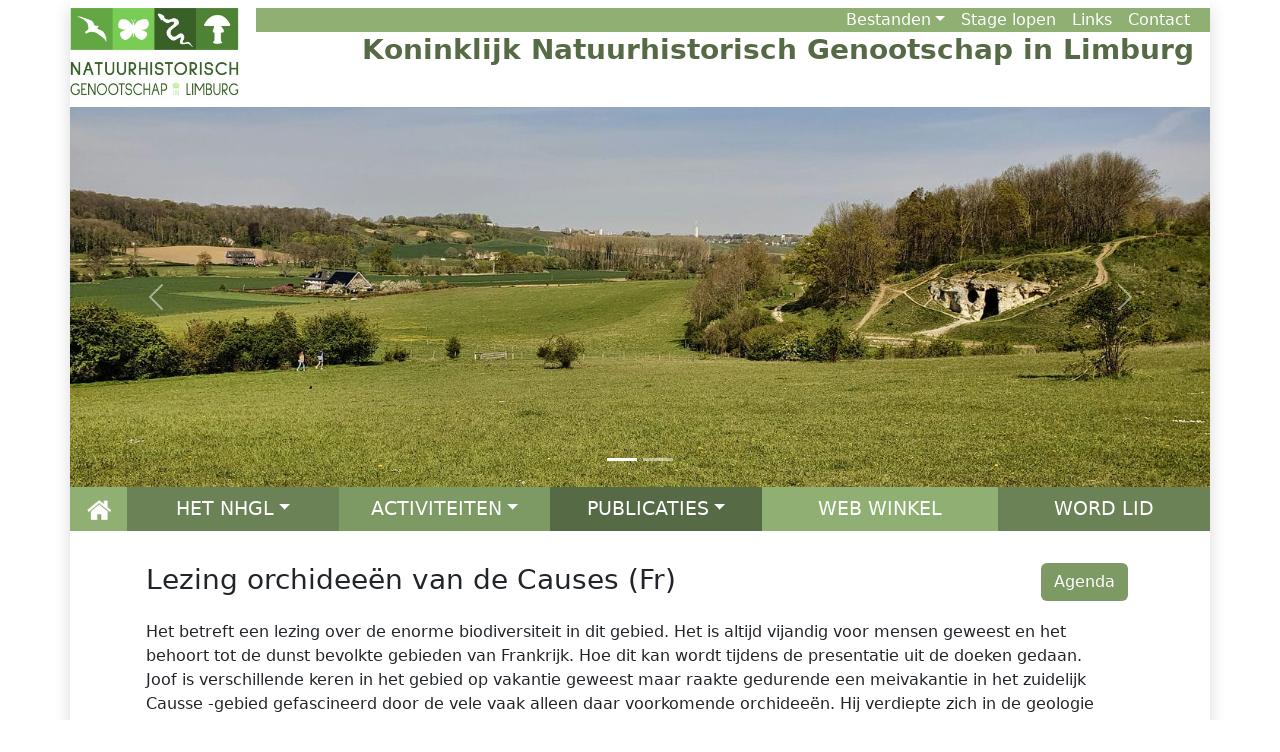

--- FILE ---
content_type: text/html; charset=UTF-8
request_url: https://www.nhgl.nl/agenda/item/1483
body_size: 29426
content:
<!doctype html><html lang="nl"><head><meta charset="utf-8"><meta name="viewport" content="width=device-width, initial-scale=1, shrink-to-fit=no"><title>Nhgl - Item</title><link rel="icon" type="image/x-icon" href="https://media.nhgl.nl/img/logos/icons/favicon.ico"><meta http-equiv="Content-Security-Policy" content="default-src https://nhgl.nl; style-src https://nhgl.nl &#039;unsafe-inline&#039; cdn.jsdelivr.net cdn.querle.net http://127.0.0.1:* nhgl.nl *.nhgl.nl; script-src https://nhgl.nl &#039;unsafe-inline&#039; cdn.jsdelivr.net cdn.querle.net http://127.0.0.1:* nhgl.nl *.nhgl.nl; font-src cdn.jsdelivr.net; frame-src https://nhgl.nl nhgl.nl *.nhgl.nl; img-src https://nhgl.nl data: cdn.querle.net s-media.nhgl.nl media.nhgl.nl https://agenda-media.nhgl.nl:30443 https://illustraties.nhgl.nl:30443; media-src https://nhgl.nl cdn.querle.net s-media.nhgl.nl media.nhgl.nl agenda-media.nhgl.nl:30443; object-src &#039;none&#039;; connect-src http://127.0.0.1:* ws://127.0.0.1:* s-media.nhgl.nl media.nhgl.nl; " ><link href="https://cdn.jsdelivr.net/npm/bootstrap@5.3.2/dist/css/bootstrap.min.css" rel="stylesheet" integrity="sha384-T3c6CoIi6uLrA9TneNEoa7RxnatzjcDSCmG1MXxSR1GAsXEV/Dwwykc2MPK8M2HN" crossorigin="anonymous"><link rel="stylesheet" href="https://cdn.jsdelivr.net/npm/bootstrap-icons@1.11.3/font/bootstrap-icons.min.css"><link href="https://cdn.querle.net/assets/bootstrap-extension/v5.3.1/bootstrap-extension.min.css" rel="stylesheet" crossorigin="anonymous"><script src="https://cdn.querle.net/assets/bootstrap-extension/v5.3.1/bootstrap-extension.min.js" crossorigin="anonymous"></script><link rel="preload" as="style" href="https://www.nhgl.nl/build/assets/app-D2CHFNf5.css" /><link rel="modulepreload" href="https://www.nhgl.nl/build/assets/app-CqflisoM.js" /><link rel="stylesheet" href="https://www.nhgl.nl/build/assets/app-D2CHFNf5.css" /><script type="module" src="https://www.nhgl.nl/build/assets/app-CqflisoM.js"></script></head><body class="item" ><div class="accessibility" data-nosnippet><a class="visually-hidden visually-hidden-focusable d-inline-flex p-2 m-1" href="#main">Naar de inhoud</a><a class="visually-hidden visually-hidden-focusable d-none d-md-inline-flex p-2 m-1" href="#main-nav">Naar de hoofdnavigatie</a></div><div class="container shadow p-0"><div class="row" id="header"><div class="logo navbar-brand col-4 col-sm-3 col-lg-2 col-lg-2 py-1 py-sm-2"><div id="s59" class="image logo" ><a class="link web" title="Startpagina NHGL" href="https://nhgl.nl" id="a13" ><img class="image plain img-fluid" id="a14" src="https://media.nhgl.nl/img/logos/nhgl/nhgl_liggend_300px.jpg" alt="Logo NHGL" title = "Home" ></a></div></div><div class="toparea col-8 col-sm-9 col-lg-10 px-sm-3 pe-md-4 pt-1 pt-sm-2"><div class="row"><ul class="nav topmenu col justify-content-end" id="s60" ><li class="nav-item item0 dropdown active" id="s60_i0" ><a class="link web dropdown-toggle px-2" title="Bestanden downloaden" data-bs-toggle="dropdown" role="button" aria-haspopup="true" aria-expanded="false" href="#" id="a17" >Bestanden</a><ul class="dropdown-menu" id="s60_i0s" ><li class="item item0 active nav-item p-0" id="s60_i0s_i0" ><a class="link web px-2" title="De meeste tijdschrifteen van het Genootschap kunt u hier downloaden" role="button" aria-haspopup="true" aria-expanded="false" href="/bestanden/tijdschriften" id="a20" >Tijdschriften</a></li><li class="nav-item item1 dropend" id="s60_i0s_i1" ><a class="link web px-2" title="Beschrijvingen van wandelingen, behorende bij onze publicaties" role="button" aria-haspopup="true" aria-expanded="false" href="https://nhgl.nl/bestanden/wandelingen" id="a22" >Wandelingen</a><ul class="dropdown-menu dropdown-submenu" id="s60_i0s_i1s" ><li class="item item0 active nav-item nav-item p-0" id="s60_i0s_i1s_i0" ><a class="link web px-2" title="Wandelingen, behorende bij onze publicatiereeks `Natuurlijk Limburg`" role="button" aria-haspopup="true" aria-expanded="false" href="https://nhgl.nl/wandelingen/natuurlijk-limburg" id="a25" >Natuurlijk Limburg</a></li><li class="item item1 nav-item nav-item p-0" id="s60_i0s_i1s_i1" ><a class="link web px-2" title="Bestanden bij onze geologie publicaties" role="button" aria-haspopup="true" aria-expanded="false" href="https://nhgl.nl/wandelingen/geologie" id="a27" >Geologie</a></li><li class="item item2 nav-item nav-item p-0" id="s60_i0s_i1s_i2" ><a class="link web px-2" title="Overige wandelingen" role="button" aria-haspopup="true" aria-expanded="false" href="https://nhgl.nl/wandelingen/overigen" id="a29" >Overigen</a></li></ul></li><li class="item item2 nav-item p-0" id="s60_i0s_i2" ><a class="link web px-2" title="Bestanden bij onze activiteiten" role="button" aria-haspopup="true" aria-expanded="false" href="https://nhgl.nl/bestanden/activiteiten" id="a31" >Activiteiten</a></li><li class="item item3 nav-item p-0" id="s60_i0s_i3" ><a class="link web px-2" title="Gepubliceerde documenten van het bestuur" role="button" aria-haspopup="true" aria-expanded="false" href="https://nhgl.nl/bestanden/bestuur" id="a33" >Bestuur</a></li><li class="item item4 nav-item p-0" id="s60_i0s_i4" ><a class="link web px-2" title="Door het kantoor gepubliceerde documenten" role="button" aria-haspopup="true" aria-expanded="false" href="https://nhgl.nl/bestanden/kantoor" id="a35" >Kantoor</a></li><li class="item item5 nav-item p-0" id="s60_i0s_i5" ><a class="link web px-2" title="Door kringen gepubliceerde documenten" role="button" aria-haspopup="true" aria-expanded="false" href="https://nhgl.nl/bestanden/kringen" id="a37" >Kringen</a></li><li class="item item6 nav-item p-0" id="s60_i0s_i6" ><a class="link web px-2" title="Door studiegroepen gepubliceerde documenten" role="button" aria-haspopup="true" aria-expanded="false" href="https://nhgl.nl/bestanden/studiegroepen" id="a39" >Studiegroepen</a></li><li class="item item7 nav-item p-0" id="s60_i0s_i7" ><a class="link web px-2" title="Door werkgroepen gepubliceerde documenten" role="button" aria-haspopup="true" aria-expanded="false" href="https://nhgl.nl/bestanden/werkgroepen" id="a41" >Werkgroepen</a></li><li class="item item8 nav-item p-0" id="s60_i0s_i8" ><a class="link web px-2" title="Bestanden behorende bij onze publicaties" role="button" aria-haspopup="true" aria-expanded="false" href="https://nhgl.nl/bestanden/publicaties" id="a43" >Publicaties</a></li><li class="item item9 nav-item p-0" id="s60_i0s_i9" ><a class="link web px-2" title="Door projecten gepubliceerde documenten" role="button" aria-haspopup="true" aria-expanded="false" href="https://nhgl.nl/bestanden/projecten" id="a45" >Projecten</a></li></ul></li><li class="item item1" id="s60_i1" ><a class="link web px-2" title="Informatie voor scholen en stagiaires" href="stage" id="a48" >Stage lopen</a></li><li class="item item2" id="s60_i2" ><a class="link web px-2" title="Verwijzingen naar websites van derden" href="https://nhgl.nl/links" id="a51" >Links</a></li><li class="item item3" id="s60_i3" ><a class="link web px-2" title="Neem contact met ons op" href="https://nhgl.nl/contact-info" id="a54" >Contact</a></li></ul><button class="navbar-toggler d-block d-lg-none toggler col-3 pe-4" type="button" title="Main menu" data-bs-toggle="collapse" data-bs-target="#s61t" aria-controls="s61t" aria-expanded="false" aria-label="Switch navigation" ><i class="bi-list"></i></button></div><div class="row d-none d-lg-block"><div class="sitetitle col fs-3 fw-bold lh-1 mt-1 px-3 d-flex justify-content-end"><a href="/">Koninklijk Natuurhistorisch Genootschap in Limburg</a></div></div></div></div><div class="row"><div class="col" id="carousel"><div class="carousel slide pointer-event" data-bs-ride="carousel" data-bs-touch="true" data-bs-interval="8000" id="p3890" ><div class="carousel-indicators"><button class="carousel-indicator active" type="button" data-bs-target="#p3890" data-bs-slide-to="0" data-bs-interval="8000" aria-label="" aria-current="true" id="a57" ></button><button class="carousel-indicator" type="button" data-bs-target="#p3890" data-bs-slide-to="1" data-bs-interval="8000" aria-label="" id="a58" ></button></div><div class="carousel-inner"><div class="carousel-item item0 active" id="p3890_i0" ><img class="image jpeg img-fluid d-block w-100" id="a60" src="https://media.nhgl.nl/img/activiteit/agenda/banners/C134A96C-EBFB-4587-9BFE-3FF55BC8F7AA_1_201_a.jpeg" alt="" ><div class="carousel-caption" id="a61" ></div></div><div class="carousel-item item1" id="p3890_i1" ><img class="image jpeg img-fluid d-block w-100" id="a63" src="https://media.nhgl.nl/img/activiteit/agenda/banners/DAE0DD31-4DC7-433E-8B76-CF452EF6A046_1_201_a.jpeg" alt="" ><div class="carousel-caption" id="a64" ></div></div> </div><button class="carousel-control-prev" type="button" data-bs-target="#p3890" data-bs-slide="prev" ><span class="carousel-control-prev-icon" aria-hidden="true"></span><span class="visually-hidden">Previous</span></button><button class="carousel-control-next" type="button" data-bs-target="#p3890" data-bs-slide="next" ><span class="carousel-control-next-icon" aria-hidden="true"></span><span class="visually-hidden">Next</span></button></div></div></div><div class="row"><nav class="navbar navbar-expand-lg col p-0 mt-0 mb-4" style="margin-left: 12px; margin-right:12px;" id="s61" ><div class="container-fluid p-0"><div class="collapse navbar-collapse" id="s61t"><ul class="navbar-nav text-center me-auto mb-2 mb-lg-0 nav-justified w-100" id="main-nav" ><li class="item item0 active d-none d-lg-block d-flex justify-content-center align-content-center" style="width: 5%;" id="s61_i0" ><a class="link web nav-link text-wrap px-2" title="Naar de startpagina van deze website" href="/" id="a68" ><img class="image plain img-fluid" style="height: 24px; width: auto;" id="a69" src="https://cdn.querle.net/assets/img/buttons/nav/home-white.png" alt="Home" title = "Home" ></a></li><li class="nav-item item1 dropdown" id="s61_i1" ><a class="link web dropdown-toggle nav-link text-wrap px-2" title="Informatie over de organisatie van het Natuurhistorisch Genootschap in Limburg" data-bs-toggle="dropdown" role="button" aria-haspopup="true" aria-expanded="false" href="#" id="a72" >HET NHGL</a><ul class="dropdown-menu border border-0" id="s61_i1s" ><li class="nav-item item0 dropend active" id="s61_i1s_i0" ><a class="link web nav-link text-wrap px-2" title="Het Genootschap is regionaal ingedeeld in kringen" role="button" aria-haspopup="true" aria-expanded="false" href="/kringen" id="a75" >Kringen</a><ul class="dropdown-menu dropdown-submenu border border-0" id="s61_i1s_i0s" ><li class="item item0 active nav-item" id="s61_i1s_i0s_i0" ><a class="link web nav-link text-wrap px-2" title="Lezingen, excursies en andere activiteiten rond Heerlen" role="button" aria-haspopup="true" aria-expanded="false" href="/kring/heerlen" id="a78" >Heerlen</a></li><li class="item item1 nav-item" id="s61_i1s_i0s_i1" ><a class="link web nav-link text-wrap px-2" title="Lezingen, excursies en andere activiteiten rond Maastricht" role="button" aria-haspopup="true" aria-expanded="false" href="/kring/maastricht" id="a80" >Maastricht</a></li><li class="item item2 nav-item" id="s61_i1s_i0s_i2" ><a class="link web nav-link text-wrap px-2" title="Lezingen, excursies en andere activiteiten rond Roermond" role="button" aria-haspopup="true" aria-expanded="false" href="/kring/roermond" id="a82" >Roermond</a></li><li class="item item3 nav-item" id="s61_i1s_i0s_i3" ><a class="link web nav-link text-wrap px-2" title="Lezingen, excursies en andere activiteiten rond Venlo" role="button" aria-haspopup="true" aria-expanded="false" href="/kring/venlo" id="a84" >Venlo</a></li><li class="item item4 nav-item" id="s61_i1s_i0s_i4" ><a class="link web nav-link text-wrap px-2" title="Lezingen, excursies en andere activiteiten rond Venray" role="button" aria-haspopup="true" aria-expanded="false" href="/kring/venray" id="a86" >Venray</a></li></ul></li><li class="nav-item item1 dropend" id="s61_i1s_i1" ><a class="link web nav-link text-wrap px-2" title="Het Genootschap doet onderzoek per onderzoeksgebied in studiegroepen" role="button" aria-haspopup="true" aria-expanded="false" href="/studiegroepen" id="a88" >Studiegroepen</a><ul class="dropdown-menu dropdown-submenu border border-0" id="s61_i1s_i1s" ><li class="item item0 active nav-item" id="s61_i1s_i1s_i0" ><a class="link web nav-link text-wrap px-2" title="Fotostudiegroep" role="button" aria-haspopup="true" aria-expanded="false" href="/studiegroep/fotos" id="a91" >Foto&#8203;studiegroep</a></li><li class="item item1 nav-item" id="s61_i1s_i1s_i1" ><a class="link web nav-link text-wrap px-2" title="Herpetologische studiegroep" role="button" aria-haspopup="true" aria-expanded="false" href="/studiegroep/herpetofauna" id="a93" >Herpetologische studiegroep</a></li><li class="item item2 nav-item" id="s61_i1s_i1s_i2" ><a class="link web nav-link text-wrap px-2" title="Libellenstudiegroep" role="button" aria-haspopup="true" aria-expanded="false" href="/studiegroep/libellen" id="a95" >Libellen&#8203;studiegroep</a></li><li class="item item3 nav-item" id="s61_i1s_i1s_i3" ><a class="link web nav-link text-wrap px-2" title="Mollusken Studiegroep Limburg" role="button" aria-haspopup="true" aria-expanded="false" href="/studiegroep/mollusken" id="a97" >Mollusken Studiegroep Limburg</a></li><li class="item item4 nav-item" id="s61_i1s_i1s_i4" ><a class="link web nav-link text-wrap px-2" title="Mossenstudiegroep" role="button" aria-haspopup="true" aria-expanded="false" href="/studiegroep/mossen" id="a99" >Mossen&#8203;studiegroep</a></li><li class="item item5 nav-item" id="s61_i1s_i1s_i5" ><a class="link web nav-link text-wrap px-2" title="Paddenstoelenstudiegroep Limburg" role="button" aria-haspopup="true" aria-expanded="false" href="/studiegroep/paddenstoelen" id="a101" >Paddenstoelen&#8203;studiegroep</a></li><li class="item item6 nav-item" id="s61_i1s_i1s_i6" ><a class="link web nav-link text-wrap px-2" title="Plantenstudiegroep" role="button" aria-haspopup="true" aria-expanded="false" href="/studiegroep/planten" id="a103" >Planten&#8203;studiegroep</a></li><li class="item item7 nav-item" id="s61_i1s_i1s_i7" ><a class="link web nav-link text-wrap px-2" title="Sprinkhanenstudiegroep" role="button" aria-haspopup="true" aria-expanded="false" href="/studiegroep/sprinkhanen" id="a105" >Sprinkhanen&#8203;studiegroep</a></li><li class="item item8 nav-item" id="s61_i1s_i1s_i8" ><a class="link web nav-link text-wrap px-2" title="Studiegroep Ephemoptera, Plecoptera en Trichoptera" role="button" aria-haspopup="true" aria-expanded="false" href="/studiegroep/ept" id="a107" >Studiegroep EPT</a></li><li class="item item9 nav-item" id="s61_i1s_i1s_i9" ><a class="link web nav-link text-wrap px-2" title="Studiegroep Onderaardse Kalksteengroeven" role="button" aria-haspopup="true" aria-expanded="false" href="/studiegroep/sok" id="a109" >De SOK</a></li><li class="item item10 nav-item" id="s61_i1s_i1s_i10" ><a class="link web nav-link text-wrap px-2" title="Vissenstudiegroep" role="button" aria-haspopup="true" aria-expanded="false" href="/studiegroep/vissen" id="a111" >Vissen&#8203;studiegroep</a></li><li class="item item11 nav-item" id="s61_i1s_i1s_i11" ><a class="link web nav-link text-wrap px-2" title="Vlinderstudiegroep" role="button" aria-haspopup="true" aria-expanded="false" href="/studiegroep/vlinders" id="a113" >Vlinder&#8203;studiegroep</a></li><li class="item item12 nav-item" id="s61_i1s_i1s_i12" ><a class="link web nav-link text-wrap px-2" title="Vogelstudiegroep" role="button" aria-haspopup="true" aria-expanded="false" href="/studiegroep/vogels" id="a115" >Vogel&#8203;studiegroep</a></li><li class="item item13 nav-item" id="s61_i1s_i1s_i13" ><a class="link web nav-link text-wrap px-2" title="Wantsenstudiegroep Limburg" role="button" aria-haspopup="true" aria-expanded="false" href="/studiegroep/wantsen" id="a117" >Wantsen&#8203;studiegroep</a></li><li class="item item14 nav-item" id="s61_i1s_i1s_i14" ><a class="link web nav-link text-wrap px-2" title="Zoogdierenstudiegroep" role="button" aria-haspopup="true" aria-expanded="false" href="/studiegroep/zoogdieren" id="a119" >Zoogdieren&#8203;studiegroep</a></li></ul></li><li class="nav-item item2 dropend" id="s61_i1s_i2" ><a class="link web nav-link text-wrap px-2" title="Kringen en studiegroepen kunnen verder onderverdeeld zijn in werkgroepen" role="button" aria-haspopup="true" aria-expanded="false" href="/werkgroepen" id="a121" >Werkgroepen</a><ul class="dropdown-menu dropdown-submenu border border-0" id="s61_i1s_i2s" ><li class="item item0 active nav-item" id="s61_i1s_i2s_i0" ><a class="link web nav-link text-wrap px-2" title="Werkgroep de Driestruik" role="button" aria-haspopup="true" aria-expanded="false" href="/werkgroep/driestruik" id="a124" >Driestruik</a></li><li class="item item1 nav-item" id="s61_i1s_i2s_i1" ><a class="link web nav-link text-wrap px-2" title="Werkgroep Plantensociologie" role="button" aria-haspopup="true" aria-expanded="false" href="/werkgroep/plantensociologie" id="a126" >Planten&#8203;sociologie</a></li><li class="item item2 nav-item" id="s61_i1s_i2s_i2" ><a class="link web nav-link text-wrap px-2" title="Werkgroep Planteninventarisaties" role="button" aria-haspopup="true" aria-expanded="false" href="/werkgroep/strepers" id="a128" >Planten&#8203;inventarisaties</a></li></ul></li><li class="nav-item item3 dropend" id="s61_i1s_i3" ><a class="link web nav-link text-wrap px-2" title="De bestuurlijke organisatie van het Genootschap" role="button" aria-haspopup="true" aria-expanded="false" href="/organisatie" id="a130" >Organisatie</a><ul class="dropdown-menu dropdown-submenu border border-0" id="s61_i1s_i3s" ><li class="item item0 active nav-item" id="s61_i1s_i3s_i0" ><a class="link web nav-link text-wrap px-2" title="Het dagelijks bestuur van het Genootschap" role="button" aria-haspopup="true" aria-expanded="false" href="/organisatie/bestuur" id="a133" >Bestuur</a></li><li class="item item1 nav-item" id="s61_i1s_i3s_i1" ><a class="link web nav-link text-wrap px-2" title="Het Kantoor is het eerste aanspreekpunt voor het Genootschap" role="button" aria-haspopup="true" aria-expanded="false" href="/organisatie/kantoor" id="a135" >Kantoor</a></li><li class="item item2 nav-item" id="s61_i1s_i3s_i2" ><a class="link web nav-link text-wrap px-2" title="Ledenadministratie" role="button" aria-haspopup="true" aria-expanded="false" href="/organisatie/ledenadministratie" id="a137" >Leden&#8203;administratie</a></li><li class="item item3 nav-item" id="s61_i1s_i3s_i3" ><a class="link web nav-link text-wrap px-2" title="Publicatiebureau" role="button" aria-haspopup="true" aria-expanded="false" href="/organisatie/publicatiebureau/" id="a139" >Publicatie&#8203;bureau</a></li></ul></li><li class="nav-item item4 dropend" id="s61_i1s_i4" ><a class="link web nav-link text-wrap px-2" title="Het Genootschap heeft voor een aantal activiteiten sateliet stichtingen opgericht" role="button" aria-haspopup="true" aria-expanded="false" href="/stichtingen" id="a141" >Stichtingen</a><ul class="dropdown-menu dropdown-submenu border border-0" id="s61_i1s_i4s" ><li class="item item0 active nav-item" id="s61_i1s_i4s_i0" ><a class="link web nav-link text-wrap px-2" title="Stichting Natuurpublicaties Limburg" role="button" aria-haspopup="true" aria-expanded="false" href="/stichting/snl" id="a144" >Natuur&#8203;publicaties</a></li><li class="item item1 nav-item" id="s61_i1s_i4s_i1" ><a class="link web nav-link text-wrap px-2" title="Stichting de Lierelei" role="button" aria-haspopup="true" aria-expanded="false" href="/stichting/lierelei" id="a146" >de Lierelei</a></li><li class="item item2 nav-item" id="s61_i1s_i4s_i2" ><a class="link web nav-link text-wrap px-2" title="Stichting Ir. D.C. van Schaik" role="button" aria-haspopup="true" aria-expanded="false" href="/stichting/vanschaik" id="a148" >van Schaik Stichting</a></li><li class="item item3 nav-item" id="s61_i1s_i4s_i3" ><a class="link web nav-link text-wrap px-2" title="Stichting NatuurBank Limburg" role="button" aria-haspopup="true" aria-expanded="false" href="/stichting/natuurbank" id="a150" >Natuurbank</a></li></ul></li></ul></li><li class="nav-item item2 dropdown" id="s61_i2" ><a class="link web dropdown-toggle nav-link text-wrap px-2" title="Wat doet het Genootschap en waar kunt u aan deelnemen?" data-bs-toggle="dropdown" role="button" aria-haspopup="true" aria-expanded="false" href="#" id="a153" >ACTIVITEITEN</a><ul class="dropdown-menu border border-0" id="s61_i2s" ><li class="nav-item item0 dropend active" id="s61_i2s_i0" ><a class="link web nav-link text-wrap px-2" title="Onze publieksactiviteiten" role="button" aria-haspopup="true" aria-expanded="false" href="/agenda" id="a156" >Agenda</a><ul class="dropdown-menu dropdown-submenu border border-0" id="s61_i2s_i0s" ><li class="item item0 active nav-item" id="s61_i2s_i0s_i0" ><a class="link web nav-link text-wrap px-2" title="De eerstvolgende 10 activiteiten" role="button" aria-haspopup="true" aria-expanded="false" href="/agenda/komend" id="a159" >Binnenkort</a></li><li class="item item1 nav-item" id="s61_i2s_i0s_i1" ><a class="link web nav-link text-wrap px-2" title="Alle geplande activiteiten" role="button" aria-haspopup="true" aria-expanded="false" href="/agenda/gepland" id="a161" >Volledig</a></li></ul></li><li class="item item1" id="s61_i2s_i1" ><a class="link web nav-link text-wrap px-2" title="De jaarlijkse ontmoetingsdag met presentaties over actueel natuuronderzoek" role="button" aria-haspopup="true" aria-expanded="false" href="/genootschapsdag" id="a163" >De Genootschapsdag</a></li><li class="item item2" id="s61_i2s_i2" ><a class="link web nav-link text-wrap px-2" title="Jaarlijks inventariseren we een gebied in Limburg op het voorkomen van allerlei soortgroepen" role="button" aria-haspopup="true" aria-expanded="false" href="/inventarisatieweekend" id="a165" >Het inventariatie&#8203;weekend</a></li><li class="item item3" id="s61_i2s_i3" ><a class="link web nav-link text-wrap px-2" title="Jaarlijks organiseren we in de wintermaanden een wandeling door de natuur in Limburg." role="button" aria-haspopup="true" aria-expanded="false" href="/winterwandeling" id="a167" >Winterwandeling</a></li><li class="item item4" id="s61_i2s_i4" ><a class="link web nav-link text-wrap px-2" title="Elke 5 jaar wordt er voor onze leden en relaties een feest georganiseerd ter ere van ons jubileum." role="button" aria-haspopup="true" aria-expanded="false" href="/feest" id="a169" >Jubileumfeest</a></li><li class="item item5" id="s61_i2s_i5" ><a class="link web nav-link text-wrap px-2" target="_blank" title="Jaarlijks organiseert de Plantenstudiegroep met onze Belgische- en Duitse partners een bijeenkomst voor botanici" role="button" aria-haspopup="true" aria-expanded="false" href="/ebb" id="a171" >De Euregionale Botanische Bijeenkomst</a></li><li class="nav-item item6 dropend" id="s61_i2s_i6" ><a class="link web nav-link text-wrap px-2" title="Jaarlijks organiseert het Natuurhistorisch Genootschap in Limburg met haar partners Ecotoppen voor verschillende gebieden in Limburg" role="button" aria-haspopup="true" aria-expanded="false" href="/ecotoppen" id="a173" >Ecotoppen</a><ul class="dropdown-menu dropdown-submenu border border-0" id="s61_i2s_i6s" ><li class="item item0 active nav-item" id="s61_i2s_i6s_i0" ><a class="link web nav-link text-wrap px-2" title="Ecotop over de Maasduinen" role="button" aria-haspopup="true" aria-expanded="false" href="/ecotop/maasduinen" id="a176" >Maasduinen</a></li></ul></li></ul></li><li class="nav-item item3 dropdown" id="s61_i3" ><a class="link web dropdown-toggle nav-link text-wrap px-2" title="Publicaties die door het Genootschap uitgegeven worden" data-bs-toggle="dropdown" role="button" aria-haspopup="true" aria-expanded="false" href="#" id="a179" >PUBLICATIES</a><ul class="dropdown-menu border border-0" id="s61_i3s" ><li class="item item0 active" id="s61_i3s_i0" ><a class="link web nav-link text-wrap px-2" title="Elke maand verschijnt ons Natuurhistorisch Maandblad met artikelen over actueel Limburgs natuuronderzoek" role="button" aria-haspopup="true" aria-expanded="false" href="https://maandblad.nhgl.nl" id="a182" >Natuurhistorisch Maandblad</a></li><li class="item item1" id="s61_i3s_i1" ><a class="link web nav-link text-wrap px-2" title="Enkele keren per jaar verschijnt SOK-mededelingen met artikelen over onderzoek in de kalksteengroeven van Limburg" role="button" aria-haspopup="true" aria-expanded="false" href="https://sokmededelingen.nhgl.nl" id="a184" >SOK-mededelingen</a></li><li class="item item2" id="s61_i3s_i2" ><a class="link web nav-link text-wrap px-2" title="Boeken en andere uitgaven van onze Stichting Natuurpublicaties Limburg" role="button" aria-haspopup="true" aria-expanded="false" href="https://publicaties.nhgl.nl" id="a186" >Boeken</a></li></ul></li><li class="item item4 px-5" id="s61_i4" ><a class="link web nav-link text-wrap px-2" title="Website voor publcaties en overige materialen" href="https://publicaties.nhgl.nl" id="a189" >WEB WINKEL</a></li><li class="item item5 px-5" id="s61_i5" ><a class="link web nav-link text-wrap px-2" target="_blank" title="Word lid van het Natuurhistorisch Genootschap in Limburg en help mee met het natuuronderzoek in onze provincie!" href="/lid-worden" id="a192" >WORD LID</a></li></ul></div></div></nav></div><div class="row"><div class="col" id="messages"><div class="message-box w100 data-nosnippet" id="a193" ></div></div></div><div class="row"><main class="col" id="main"><div class="row mx-md-3"><div class="col pe-md-5"><div id="p3891" ></div><div class="full-item px-5 mt-2 mb-5" id="p3892" ><div class="row mb-3"><div class="col"><h3>Lezing orchideeën van de Causes (Fr)</h3></div><div class="col-3 col-md-2 col-lg-1"><a type="button" class='btn default me-1' href='https://www.nhgl.nl' title='Terug naar de agenda' >Agenda</a></div></div><div class="row mb-4"><div class="col">Het betreft een lezing over de enorme biodiversiteit in dit gebied. Het is altijd vijandig voor mensen geweest en het behoort tot de dunst bevolkte gebieden van Frankrijk. Hoe dit kan wordt tijdens de presentatie uit de doeken gedaan. Joof is verschillende keren in het gebied op vakantie geweest maar raakte gedurende een meivakantie in het zuidelijk Causse -gebied gefascineerd door de vele vaak alleen daar voorkomende orchideeën. Hij verdiepte zich in de geologie en de geschiedenis van het gebied. Hij zal U vertellen over Tempeliers en moordpartijen onder de vlag van het Christelijk geloof. Uiteraard zal het grootste deel van de lezing gaan over de planten en speciaal over de bijzondere orchideeën . </div></div><div class="row mb-2"><div class="col-4 col-sm-3 col-md-2 fw-bold">Organisatie</div><div class="col">Plantenstudiegroep</div></div><div class="row mb-2"><div class="col-4 col-sm-3 col-md-2 fw-bold">Plaats</div><div class="col">het Natuurhistorisch Museum, de Bosquetplein 6, 6211 KJ Maastricht</div></div><div class="row mb-2"><div class="col-4 col-sm-3 col-md-2 fw-bold">Spreker(s)</div><div class="col">Joof Teeuwen</div></div><div class="row mb-2"><div class="col-4 col-sm-3 col-md-2 fw-bold">Tijd</div><div class="col">Vrijdag 20 november 2015, van 20:00 tot ongeveer 22:30 uur</div></div><div class="row mb-2"><div class="col-4 col-sm-3 col-md-2 fw-bold">Toegang</div><div class="col">Openbaar</div></div><div class="row mb-2"><div class="col col-md-6 p-4"><img class="image jpeg img-fluid" id="a0" src="http://www.reserves-naturelles.org/sites/default/files/photos/rnn82-bandeau-conat.jpg" alt="" ><div class="image caption"> </div></div></div></div></div></div></main></div><div class="row nav justify-content-between mx-0" id="footer"><div class="voetmenu col"><ul class="nav nav h-100" id="s62" ><li class="item item0 active" id="s62_i0" ><a class="link web px-2 h-100" title="Over deze website ..." href="https://nhgl.nl/colofon" id="a196" >Colofon</a></li><li class="item item1" id="s62_i1" ><a class="link web px-2 h-100" title="Juridische informatie" href="https://nhgl.nl/disclaimer" id="a199" >Disclaimer</a></li><li class="item item2" id="s62_i2" ><a class="link web px-2 h-100" title="Onze privacy verklaring" href="https://nhgl.nl/privacy" id="a202" >Privacy</a></li><li class="item item3" id="s62_i3" ><a class="link web px-2 h-100" title="Het Natuurhistorisch Genootschap in Limburg is een erkende ANBI organisatie" href="https://nhgl.nl/anbi" id="a205" >ANBI</a></li></ul></div><div class="voetmenu col"><a class="btn refresh opacity-0" title="Refresh this page in cache" rel="nofollow" href="https://www.nhgl.nl/agenda/item/1483?pincode=CMS2024&amp;action=refreshCache" id="a206" ><i class="bi-square-fill"></i></a></div><div class="logomenu col"><ul class="nav justify-content-end" id="s63" ><li class="item item0 active" id="s63_i0" ><a class="link web" target="_blank" href="https://limburg.nl" id="a210" ><img class="image plain img-fluid" style="height: 35px;" id="a211" src="https://cdn.querle.net/assets/img/logos/nl/provincie/limburg.jpg" alt="Provincie Limburg" title = "Het Genootschap wordt structureel gesponsord door de Provincie Limburg" ></a></li><li class="item item1" id="s63_i1" ><a class="link web" target="_blank" href="https://www.facebook.com//Natuurhistorisch.Genootschap.in.Limburg" id="a214" ><img class="image plain img-fluid" style="height: 35px;" id="a215" src="https://cdn.querle.net/assets/img/logos/socials/facebook-klein.png" alt="Facebook" title = "Onze Facebook pagina" ></a></li></ul></div></div></div> <script src="https://cdn.jsdelivr.net/npm/bootstrap@5.3.2/dist/js/bootstrap.bundle.min.js" integrity="sha384-C6RzsynM9kWDrMNeT87bh95OGNyZPhcTNXj1NW7RuBCsyN/o0jlpcV8Qyq46cDfL" crossorigin="anonymous"></script></body></html> 

--- FILE ---
content_type: text/css
request_url: https://cdn.querle.net/assets/bootstrap-extension/v5.3.1/bootstrap-extension.min.css
body_size: 44847
content:
:root{--alert-cookie-zIndex:9000;--carousel-caption-readable-BgColor:rgba(0,0,0,.3);--carousel-indicators-circle-Size:18px;--counter-TimeSeconds:3;--dividered-Width:140px;--dividered-MarginTop:20px;--multinavbar-a-Color:rgba(255,255,255,.9);--multinavbar-offcanvas-BgColor:rgba(0,0,0,.9);--multinavbar-offcanvas-Width:300px;--multinavbar-aside-Width:300px;--multinavbar-hamburger-Color:#fff;--multinavbar-brand-FontSize:27px;--multinavbar-menu-FontSize:18px;--multinavbar-menu-PaddingX:20px;--multinavbar-menu-PaddingY:20px;--multinavbar-menu-MinPaddingY:20px;--multinavbar-menu-MaxPaddingY:40px;--multinavbar-submenu-BgColor:#53c01d;--multinavbar-zIndex:8500;--totop-zIndex:8000;--wb-FontSize:24px;--wb-Color:#ccc;--wb-lg-img-Border:solid 6px #fff}.font-arial{font-family:Arial}.font-brush-script-mt{font-family:"Brush Script MT"}.font-courier-new{font-family:"Courier New"}.font-garamond{font-family:Garamond}.font-georgia{font-family:Georgia}.font-helvetica{font-family:Helvetica}.font-tahoma{font-family:Tahoma}.font-trebuchet-ms{font-family:"Trebuchet MS"}.font-times-new-roman{font-family:"Times New Roman"}.font-verdana{font-family:"Verdana"}img{width:100%}.alert-cookie{display:none;margin-bottom:0;position:fixed;right:0;bottom:0;left:0;justify-content:space-between!important;align-items:center!important;z-index:var(--alert-cookie-zIndex)}.alert-cookie p{margin:0 1em 0 0}.wb-title,.wb-numberlabel{font-size:var(--wb-FontSize);color:var(--wb-Color)}.wb-lg-img{border:var(--wb-lg-img-Border)}.slider .slider-item{margin-left:12px;margin-right:12px}.slider .scroll{position:relative}.carousel-caption-readable{background-color:var(--carousel-caption-readable-BgColor);left:0;right:0;bottom:0;padding-bottom:50px}.carousel-indicators-circle{list-style-type:none}.carousel-indicators-circle [data-bs-target]{width:var(--carousel-indicators-circle-Size)!important;height:var(--carousel-indicators-circle-Size)!important;border-radius:50%;margin-left:8px!important;margin-right:8px!important}.o-hidden{overflow:hidden}.monochromatic-gold img{filter:sepia(100%) hue-rotate(10deg) saturate(150%)}.monochromatic-fresh img{filter:sepia(100%) hue-rotate(65deg) saturate(150%)}.monochromatic-green img{filter:sepia(100%) hue-rotate(100deg) saturate(150%)}.monochromatic-blue img{filter:sepia(100%) hue-rotate(175deg) saturate(150%)}.monochromatic-purple img{filter:sepia(100%) hue-rotate(255deg) saturate(150%)}.monochromatic-red img{filter:sepia(100%) hue-rotate(300deg) saturate(150%)}.monochromatic-brown img{filter:sepia(100%) hue-rotate(340deg) saturate(150%)}.monochromatic-gray img,.monochromatic-grey img{filter:sepia(100%) saturate(0%)}.grayscale img,.hover-grayscale:hover img{filter:grayscale(1)}.hover-color img{filter:grayscale(1);transition:all 0.5s}.hover-grayscale img,.hover-color:hover img{filter:grayscale(0)}.hover-grayscale img{transition:all 0.5s}.hover-fade-in-overlay{position:relative;overflow:hidden}.hover-fade-in-overlay img{display:block;width:100%;height:auto}.hover-fade-in-overlay .overlay-25,.hover-fade-in-overlay .overlay-50,.hover-fade-in-overlay .overlay-75,.hover-fade-in-overlay .overlay-100{position:absolute;top:-50%;bottom:0;left:0;right:0;height:200%;width:100%;opacity:0;display:flex;flex-direction:column;justify-content:center;align-items:center;transition:0.5s ease}.hover-fade-in-overlay .from-t{margin-top:-40px}.hover-fade-in-overlay .from-b{margin-top:40px}.hover-fade-in-overlay .overlay-25:hover,.hover-fade-in-overlay .overlay-50:hover,.hover-fade-in-overlay .overlay-75:hover,.hover-fade-in-overlay .overlay-100:hover{margin-top:0}.hover-fade-in-overlay .overlay-25:hover{opacity:.25}.hover-fade-in-overlay .overlay-50:hover{opacity:.5}.hover-fade-in-overlay .overlay-75:hover{opacity:.75}.hover-fade-in-overlay .overlay-100:hover{opacity:1}.hover-zoom-sm img,.hover-zoom img,.hover-zoom-lg img{float:left;transition:all 0.5s}.hover-zoom-sm:hover img{transform:scale(1.05)}.hover-zoom:hover img{transform:scale(1.2)}.hover-zoom-lg:hover img{transform:scale(1.35)}.dropdown-toggle{cursor:pointer}.btn-night,.btn-chocolate,.btn-velvet,.btn-dream,.btn-sky,.btn-fresh,.btn-rose{color:rgba(255,255,255,.9)!important}.btn-cream{color:rgba(0,0,0,.9)!important}.bg-night,.btn-night{background-color:rgb(4,9,54)!important}.btn-night:hover,.btn-night:focus{background-color:rgb(7,16,99)!important}.text-night{color:rgb(4,9,54)!important}.border-night{border-color:rgb(4,9,54)!important}.bg-dream,.btn-dream{background-color:#580742!important}.btn-dream:hover,.btn-dream:focus{background-color:#26031d!important}.text-dream{color:#580742!important}.border-dream{border-color:#580742!important}.bg-sky,.btn-sky{background-color:#10acf6!important}.btn-sky:hover,.btn-sky:focus{background-color:#0c88c2!important}.text-sky{color:#10acf6!important}.border-sky{border-color:#10acf6!important}.bg-velvet,.btn-velvet{background-color:#64142d!important}.btn-velvet:hover,.btn-velvet:focus{background-color:#3d0c1c!important}.text-velvet{color:#64142d!important}.border-velvet{border-color:#64142d!important}.bg-chocolate,.btn-chocolate{background-color:#5a2e2e!important}.btn-chocolate:hover,.btn-chocolate:focus{background-color:#331a1a!important}.text-chocolate{color:#5a2e2e!important}.border-chocolate{border-color:#5a2e2e!important}.bg-fresh,.btn-fresh{background-color:#53c01d!important}.btn-fresh:hover,.btn-fresh:focus{background-color:#3d8c15!important}.text-fresh{color:#53c01d!important}.border-fresh{border-color:#53c01d!important}.bg-rose,.btn-rose{background-color:#e982a6!important}.btn-rose:hover,.btn-rose:focus{background-color:#b56581!important}.text-rose{color:#e982a6!important}.border-rose{border-color:#e982a6!important}.bg-cream,.btn-cream{background-color:#f2e4bd!important}.btn-cream:hover,.btn-cream:focus{background-color:#bfb495!important}.text-cream{color:#f2e4bd!important}.border-cream{border-color:#f2e4bd!important}.border-6{border-width:6px!important}.border-7{border-width:7px!important}.border-8{border-width:8px!important}.border-9{border-width:9px!important}.border-10{border-width:10px!important}.border-20{border-width:20px!important}.dividered::after{content:"";display:flex;width:var(--dividered-Width);border-top:solid 2px;margin:var(--dividered-MarginTop) auto 0 0;transition:all 0.4s}.dividered-animated::after{width:0}.dividered-start::after{margin:var(--dividered-MarginTop) auto 0 0}.dividered-center::after{margin:var(--dividered-MarginTop) auto 0 auto}.dividered-end::after{margin:var(--dividered-MarginTop) 0 0 auto}.horizontal-parallax-xs{position:fixed;display:flex}@media (min-width:576px){.dividered-sm-start::after{margin:var(--dividered-MarginTop) auto 0 0}.dividered-sm-center::after{margin:var(--dividered-MarginTop) auto 0 auto}.dividered-sm-end::after{margin:var(--dividered-MarginTop) 0 0 auto}.horizontal-parallax-sm{position:fixed;display:flex}}@media (min-width:768px){.dividered-md-start::after{margin:var(--dividered-MarginTop) auto 0 0}.dividered-md-center::after{margin:var(--dividered-MarginTop) auto 0 auto}.dividered-md-end::after{margin:var(--dividered-MarginTop) 0 0 auto}.horizontal-parallax-md{position:fixed;display:flex}}@media (min-width:992px){.dividered-lg-start::after{margin:var(--dividered-MarginTop) auto 0 0}.dividered-lg-center::after{margin:var(--dividered-MarginTop) auto 0 auto}.dividered-lg-end::after{margin:var(--dividered-MarginTop) 0 0 auto}.horizontal-parallax-lg{position:fixed;display:flex}}@media (min-width:1200px){.dividered-xl-start::after{margin:var(--dividered-MarginTop) auto 0 0}.dividered-xl-center::after{margin:var(--dividered-MarginTop) auto 0 auto}.dividered-xl-end::after{margin:var(--dividered-MarginTop) 0 0 auto}.horizontal-parallax-xl{position:fixed;display:flex}}@media (min-width:1400px){.dividered-xxl-start::after{margin:var(--dividered-MarginTop) auto 0 0}.dividered-xxl-center::after{margin:var(--dividered-MarginTop) auto 0 auto}.dividered-xxl-end::after{margin:var(--dividered-MarginTop) 0 0 auto}.horizontal-parallax-xxl{position:fixed;display:flex}}.dividered-animated:hover::after{width:var(--dividered-Width)}.dividered-primary::after{border-color:#0d6efd}.dividered-secondary::after{border-color:#6c757d}.dividered-success::after{border-color:#198754}.dividered-info::after{border-color:#0dcaf0}.dividered-warning::after{border-color:#ffc107}.dividered-danger::after{border-color:#dc3545}.dividered-light::after{border-color:#f8f9fa}.dividered-dark::after{border-color:#212529}.dividered-white::after{border-color:#fff}.dividered-night::after{border-color:rgb(4,9,54)}.dividered-chocolate::after{border-color:#5a2e2e}.dividered-velvet::after{border-color:#64142d}.dividered-dream::after{border-color:#580742}.dividered-sky::after{border-color:#10acf6}.dividered-fresh::after{border-color:#53c01d}.dividered-rose::after{border-color:#e982a6}.dividered-cream::after{border-color:#f2e4bd}.rounded-6{border-radius:3rem!important}.g-6,.gx-6{--bs-gutter-x:6rem}.g-6,.gy-6{--bs-gutter-y:6rem}@media (min-width:576px){.g-sm-6,.gx-sm-6{--bs-gutter-x:6rem}.g-sm-6,.gy-sm-6{--bs-gutter-y:6rem}.m-sm-6,.mt-sm-6,.my-sm-6{margin-top:6rem!important}.m-sm-n6,.mt-sm-n6,.my-sm-n6{margin-top:-6rem!important}.m-sm-6,.mb-sm-6,.my-sm-6{margin-bottom:6rem!important}.m-sm-n6,.mb-sm-n6,.my-sm-n6{margin-bottom:-6rem!important}.m-sm-6,.ms-sm-6,.mx-sm-6{margin-left:6rem!important}.m-sm-n6,.ms-sm-n6,.mx-sm-n6{margin-left:-6rem!important}.m-sm-6,.me-sm-6,.mx-sm-6{margin-right:6rem!important}.m-sm-n6,.me-sm-n6,.mx-sm-n6{margin-right:-6rem!important}.p-sm-6,.pt-sm-6,.py-sm-6{padding-top:6rem!important}.p-sm-6,.pb-sm-6,.py-sm-6{padding-bottom:6rem!important}.p-sm-6,.ps-sm-6,.px-sm-6{padding-left:6rem!important}.p-sm-6,.pe-sm-6,.px-sm-6{padding-right:6rem!important}.m-sm-7,.mt-sm-7,.my-sm-7{margin-top:10rem!important}.m-sm-n7,.mt-sm-n7,.my-sm-n7{margin-top:-10rem!important}.m-sm-7,.mb-sm-7,.my-sm-7{margin-bottom:10rem!important}.m-sm-n7,.mb-sm-n7,.my-sm-n7{margin-bottom:-10rem!important}.m-sm-7,.ms-sm-7,.mx-sm-7{margin-left:10rem!important}.m-sm-n7,.ms-sm-n7,.mx-sm-n7{margin-left:-10rem!important}.m-sm-7,.me-sm-7,.mx-sm-7{margin-right:10rem!important}.m-sm-n7,.me-sm-n7,.mx-sm-n7{margin-right:-10rem!important}.p-sm-7,.pt-sm-7,.py-sm-7{padding-top:10rem!important}.p-sm-7,.pb-sm-7,.py-sm-7{padding-bottom:10rem!important}.p-sm-7,.ps-sm-7,.px-sm-7{padding-left:10rem!important}.p-sm-7,.pe-sm-7,.px-sm-7{padding-right:10rem!important}.m-sm-8,.mt-sm-8,.my-sm-8{margin-top:20rem!important}.m-sm-n8,.mt-sm-n8,.my-sm-n8{margin-top:-20rem!important}.m-sm-8,.mb-sm-8,.my-sm-8{margin-bottom:20rem!important}.m-sm-n8,.mb-sm-n8,.my-sm-n8{margin-bottom:-20rem!important}.m-sm-8,.ms-sm-8,.mx-sm-8{margin-left:20rem!important}.m-sm-n8,.ms-sm-n8,.mx-sm-n8{margin-left:-20rem!important}.m-sm-8,.me-sm-8,.mx-sm-8{margin-right:20rem!important}.m-sm-n8,.me-sm-n8,.mx-sm-n8{margin-right:-20rem!important}.p-sm-8,.pt-sm-8,.py-sm-8{padding-top:20rem!important}.p-sm-8,.pb-sm-8,.py-sm-8{padding-bottom:20rem!important}.p-sm-8,.ps-sm-8,.px-sm-8{padding-left:20rem!important}.p-sm-8,.pe-sm-8,.px-sm-8{padding-right:20rem!important}}@media (min-width:768px){.g-md-6,.gx-md-6{--bs-gutter-x:6rem}.g-md-6,.gy-md-6{--bs-gutter-y:6rem}.m-md-6,.mt-md-6,.my-md-6{margin-top:6rem!important}.m-md-n6,.mt-md-n6,.my-md-n6{margin-top:-6rem!important}.m-md-6,.mb-md-6,.my-md-6{margin-bottom:6rem!important}.m-md-n6,.mb-md-n6,.my-md-n6{margin-bottom:-6rem!important}.m-md-6,.ms-md-6,.mx-md-6{margin-left:6rem!important}.m-md-n6,.ms-md-n6,.mx-md-n6{margin-left:-6rem!important}.m-md-6,.me-md-6,.mx-md-6{margin-right:6rem!important}.m-md-n6,.me-md-n6,.mx-md-n6{margin-right:-6rem!important}.p-md-6,.pt-md-6,.py-md-6{padding-top:6rem!important}.p-md-6,.pb-md-6,.py-md-6{padding-bottom:6rem!important}.p-md-6,.ps-md-6,.px-md-6{padding-left:6rem!important}.p-md-6,.pe-md-6,.px-md-6{padding-right:6rem!important}.m-md-7,.mt-md-7,.my-md-7{margin-top:10rem!important}.m-md-n7,.mt-md-n7,.my-md-n7{margin-top:-10rem!important}.m-md-7,.mb-md-7,.my-md-7{margin-bottom:10rem!important}.m-md-n7,.mb-md-n7,.my-md-n7{margin-bottom:-10rem!important}.m-md-7,.ms-md-7,.mx-md-7{margin-left:10rem!important}.m-md-n7,.ms-md-n7,.mx-md-n7{margin-left:-10rem!important}.m-md-7,.me-md-7,.mx-md-7{margin-right:10rem!important}.m-md-n7,.me-md-n7,.mx-md-n7{margin-right:-10rem!important}.p-md-7,.pt-md-7,.py-md-7{padding-top:10rem!important}.p-md-7,.pb-md-7,.py-md-7{padding-bottom:10rem!important}.p-md-7,.ps-md-7,.px-md-7{padding-left:10rem!important}.p-md-7,.pe-md-7,.px-md-7{padding-right:10rem!important}.m-md-8,.mt-md-8,.my-md-8{margin-top:20rem!important}.m-md-n8,.mt-md-n8,.my-md-n8{margin-top:-20rem!important}.m-md-8,.mb-md-8,.my-md-8{margin-bottom:20rem!important}.m-md-n8,.mb-md-n8,.my-md-n8{margin-bottom:-20rem!important}.m-md-8,.ms-md-8,.mx-md-8{margin-left:20rem!important}.m-md-n8,.ms-md-n8,.mx-md-n8{margin-left:-20rem!important}.m-md-8,.me-md-8,.mx-md-8{margin-right:20rem!important}.m-md-n8,.me-md-n8,.mx-md-n8{margin-right:-20rem!important}.p-md-8,.pt-md-8,.py-md-8{padding-top:20rem!important}.p-md-8,.pb-md-8,.py-md-8{padding-bottom:20rem!important}.p-md-8,.ps-md-8,.px-md-8{padding-left:20rem!important}.p-md-8,.pe-md-8,.px-md-8{padding-right:20rem!important}}@media (min-width:992px){.g-lg-6,.gx-lg-6{--bs-gutter-x:6rem}.g-lg-6,.gy-lg-6{--bs-gutter-y:6rem}.m-lg-6,.mt-lg-6,.my-lg-6{margin-top:6rem!important}.m-lg-n6,.mt-lg-n6,.my-lg-n6{margin-top:-6rem!important}.m-lg-6,.mb-lg-6,.my-lg-6{margin-bottom:6rem!important}.m-lg-n6,.mb-lg-n6,.my-lg-n6{margin-bottom:-6rem!important}.m-lg-6,.ms-lg-6,.mx-lg-6{margin-left:6rem!important}.m-lg-n6,.ms-lg-n6,.mx-lg-n6{margin-left:-6rem!important}.m-lg-6,.me-lg-6,.mx-lg-6{margin-right:6rem!important}.m-lg-n6,.me-lg-n6,.mx-lg-n6{margin-right:-6rem!important}.p-lg-6,.pt-lg-6,.py-lg-6{padding-top:6rem!important}.p-lg-6,.pb-lg-6,.py-lg-6{padding-bottom:6rem!important}.p-lg-6,.ps-lg-6,.px-lg-6{padding-left:6rem!important}.p-lg-6,.pe-lg-6,.px-lg-6{padding-right:6rem!important}.m-lg-7,.mt-lg-7,.my-lg-7{margin-top:10rem!important}.m-lg-n7,.mt-lg-n7,.my-lg-n7{margin-top:-10rem!important}.m-lg-7,.mb-lg-7,.my-lg-7{margin-bottom:10rem!important}.m-lg-n7,.mb-lg-n7,.my-lg-n7{margin-bottom:-10rem!important}.m-lg-7,.ms-lg-7,.mx-lg-7{margin-left:10rem!important}.m-lg-n7,.ms-lg-n7,.mx-lg-n7{margin-left:-10rem!important}.m-lg-7,.me-lg-7,.mx-lg-7{margin-right:10rem!important}.m-lg-n7,.me-lg-n7,.mx-lg-n7{margin-right:-10rem!important}.p-lg-7,.pt-lg-7,.py-lg-7{padding-top:10rem!important}.p-lg-7,.pb-lg-7,.py-lg-7{padding-bottom:10rem!important}.p-lg-7,.ps-lg-7,.px-lg-7{padding-left:10rem!important}.p-lg-7,.pe-lg-7,.px-lg-7{padding-right:10rem!important}.m-lg-8,.mt-lg-8,.my-lg-8{margin-top:20rem!important}.m-lg-n8,.mt-lg-n8,.my-lg-n8{margin-top:-20rem!important}.m-lg-8,.mb-lg-8,.my-lg-8{margin-bottom:20rem!important}.m-lg-n8,.mb-lg-n8,.my-lg-n8{margin-bottom:-20rem!important}.m-lg-8,.ms-lg-8,.mx-lg-8{margin-left:20rem!important}.m-lg-n8,.ms-lg-n8,.mx-lg-n8{margin-left:-20rem!important}.m-lg-8,.me-lg-8,.mx-lg-8{margin-right:20rem!important}.m-lg-n8,.me-lg-n8,.mx-lg-n8{margin-right:-20rem!important}.p-lg-8,.pt-lg-8,.py-lg-8{padding-top:20rem!important}.p-lg-8,.pb-lg-8,.py-lg-8{padding-bottom:20rem!important}.p-lg-8,.ps-lg-8,.px-lg-8{padding-left:20rem!important}.p-lg-8,.pe-lg-8,.px-lg-8{padding-right:20rem!important}}@media (min-width:1200px){.g-xl-6,.gx-xl-6{--bs-gutter-x:6rem}.g-xl-6,.gy-xl-6{--bs-gutter-y:6rem}.m-xl-6,.mt-xl-6,.my-xl-6{margin-top:6rem!important}.m-xl-n6,.mt-xl-n6,.my-xl-n6{margin-top:-6rem!important}.m-xl-6,.mb-xl-6,.my-xl-6{margin-bottom:6rem!important}.m-xl-n6,.mb-xl-n6,.my-xl-n6{margin-bottom:-6rem!important}.m-xl-6,.ms-xl-6,.mx-xl-6{margin-left:6rem!important}.m-xl-n6,.ms-xl-n6,.mx-xl-n6{margin-left:-6rem!important}.m-xl-6,.me-xl-6,.mx-xl-6{margin-right:6rem!important}.m-xl-n6,.me-xl-n6,.mx-xl-n6{margin-right:-6rem!important}.p-xl-6,.pt-xl-6,.py-xl-6{padding-top:6rem!important}.p-xl-6,.pb-xl-6,.py-xl-6{padding-bottom:6rem!important}.p-xl-6,.ps-xl-6,.px-xl-6{padding-left:6rem!important}.p-xl-6,.pe-xl-6,.px-xl-6{padding-right:6rem!important}.m-xl-7,.mt-xl-7,.my-xl-7{margin-top:10rem!important}.m-xl-n7,.mt-xl-n7,.my-xl-n7{margin-top:-10rem!important}.m-xl-7,.mb-xl-7,.my-xl-7{margin-bottom:10rem!important}.m-xl-n7,.mb-xl-n7,.my-xl-n7{margin-bottom:-10rem!important}.m-xl-7,.ms-xl-7,.mx-xl-7{margin-left:10rem!important}.m-xl-n7,.ms-xl-n7,.mx-xl-n7{margin-left:-10rem!important}.m-xl-7,.me-xl-7,.mx-xl-7{margin-right:10rem!important}.m-xl-n7,.me-xl-n7,.mx-xl-n7{margin-right:-10rem!important}.p-xl-7,.pt-xl-7,.py-xl-7{padding-top:10rem!important}.p-xl-7,.pb-xl-7,.py-xl-7{padding-bottom:10rem!important}.p-xl-7,.ps-xl-7,.px-xl-7{padding-left:10rem!important}.p-xl-7,.pe-xl-7,.px-xl-7{padding-right:10rem!important}.m-xl-8,.mt-xl-8,.my-xl-8{margin-top:20rem!important}.m-xl-n8,.mt-xl-n8,.my-xl-n8{margin-top:-20rem!important}.m-xl-8,.mb-xl-8,.my-xl-8{margin-bottom:20rem!important}.m-xl-n8,.mb-xl-n8,.my-xl-n8{margin-bottom:-20rem!important}.m-xl-8,.ms-xl-8,.mx-xl-8{margin-left:20rem!important}.m-xl-n8,.ms-xl-n8,.mx-xl-n8{margin-left:-20rem!important}.m-xl-8,.me-xl-8,.mx-xl-8{margin-right:20rem!important}.m-xl-n8,.me-xl-n8,.mx-xl-n8{margin-right:-20rem!important}.p-xl-8,.pt-xl-8,.py-xl-8{padding-top:20rem!important}.p-xl-8,.pb-xl-8,.py-xl-8{padding-bottom:20rem!important}.p-xl-8,.ps-xl-8,.px-xl-8{padding-left:20rem!important}.p-xl-8,.pe-xl-8,.px-xl-8{padding-right:20rem!important}}@media (min-width:1400px){.g-xxl-6,.gx-xxl-6{--bs-gutter-x:6rem}.g-xxl-6,.gy-xxl-6{--bs-gutter-y:6rem}.m-xxl-6,.mt-xxl-6,.my-xxl-6{margin-top:6rem!important}.m-xxl-n6,.mt-xxl-n6,.my-xxl-n6{margin-top:-6rem!important}.m-xxl-6,.mb-xxl-6,.my-xxl-6{margin-bottom:6rem!important}.m-xxl-n6,.mb-xxl-n6,.my-xxl-n6{margin-bottom:-6rem!important}.m-xxl-6,.ms-xxl-6,.mx-xxl-6{margin-left:6rem!important}.m-xxl-n6,.ms-xxl-n6,.mx-xxl-n6{margin-left:-6rem!important}.m-xxl-6,.me-xxl-6,.mx-xxl-6{margin-right:6rem!important}.m-xxl-n6,.me-xxl-n6,.mx-xxl-n6{margin-right:-6rem!important}.p-xxl-6,.pt-xxl-6,.py-xxl-6{padding-top:6rem!important}.p-xxl-6,.pb-xxl-6,.py-xxl-6{padding-bottom:6rem!important}.p-xxl-6,.ps-xxl-6,.px-xxl-6{padding-left:6rem!important}.p-xxl-6,.pe-xxl-6,.px-xxl-6{padding-right:6rem!important}.m-xxl-7,.mt-xxl-7,.my-xxl-7{margin-top:10rem!important}.m-xxl-n7,.mt-xxl-n7,.my-xxl-n7{margin-top:-10rem!important}.m-xxl-7,.mb-xxl-7,.my-xxl-7{margin-bottom:10rem!important}.m-xxl-n7,.mb-xxl-n7,.my-xxl-n7{margin-bottom:-10rem!important}.m-xxl-7,.ms-xxl-7,.mx-xxl-7{margin-left:10rem!important}.m-xxl-n7,.ms-xxl-n7,.mx-xxl-n7{margin-left:-10rem!important}.m-xxl-7,.me-xxl-7,.mx-xxl-7{margin-right:10rem!important}.m-xxl-n7,.me-xxl-n7,.mx-xxl-n7{margin-right:-10rem!important}.p-xxl-7,.pt-xxl-7,.py-xxl-7{padding-top:10rem!important}.p-xxl-7,.pb-xxl-7,.py-xxl-7{padding-bottom:10rem!important}.p-xxl-7,.ps-xxl-7,.px-xxl-7{padding-left:10rem!important}.p-xxl-7,.pe-xxl-7,.px-xxl-7{padding-right:10rem!important}.m-xxl-8,.mt-xxl-8,.my-xxl-8{margin-top:20rem!important}.m-xxl-n8,.mt-xxl-n8,.my-xxl-n8{margin-top:-20rem!important}.m-xxl-8,.mb-xxl-8,.my-xxl-8{margin-bottom:20rem!important}.m-xxl-n8,.mb-xxl-n8,.my-xxl-n8{margin-bottom:-20rem!important}.m-xxl-8,.ms-xxl-8,.mx-xxl-8{margin-left:20rem!important}.m-xxl-n8,.ms-xxl-n8,.mx-xxl-n8{margin-left:-20rem!important}.m-xxl-8,.me-xxl-8,.mx-xxl-8{margin-right:20rem!important}.m-xxl-n8,.me-xxl-n8,.mx-xxl-n8{margin-right:-20rem!important}.p-xxl-8,.pt-xxl-8,.py-xxl-8{padding-top:20rem!important}.p-xxl-8,.pb-xxl-8,.py-xxl-8{padding-bottom:20rem!important}.p-xxl-8,.ps-xxl-8,.px-xxl-8{padding-left:20rem!important}.p-xxl-8,.pe-xxl-8,.px-xxl-8{padding-right:20rem!important}}.image-for-input{display:none}.image-for-input+img{cursor:pointer}select.ph-light,select.ph-light:focus,.ph-light::placeholder{color:#aaa!important;opacity:1}select.ph-light,select.ph-light:focus,.ph-light:-ms-input-placeholder{color:#aaa}.ph-light option,.ph-dark option,select.ph-light.normalColor{color:#495057!important}select.ph-dark,select.ph-dark:focus,.ph-dark::placeholder{color:#666;opacity:1}select.ph-dark,select.ph-dark:focus,.ph-dark:-ms-input-placeholder{color:#666}input.ph-dark,textarea.ph-dark,select.ph-dark.normalColor{color:#aaa!important}.parallax{background-attachment:fixed;background-position-x:center;background-size:cover;background-repeat:no-repeat}@media (max-width:575.99px){.parallax{background-size:100%}}.w-5{width:5%!important}.w-10{width:10%!important}.w-15{width:15%!important}.w-20{width:20%!important}.w-30{width:30%!important}.w-35{width:35%!important}.w-40{width:40%!important}.w-45{width:45%!important}.w-55{width:55%!important}.w-60{width:60%!important}.w-65{width:65%!important}.w-70{width:70%!important}.w-80{width:80%!important}.w-85{width:85%!important}.w-90{width:90%!important}.w-95{width:95%!important}.m-6,.mt-6,.my-6{margin-top:6rem!important}.m-n6,.mt-n6,.my-n6{margin-top:-6rem!important}.m-6,.mb-6,.my-6{margin-bottom:6rem!important}.m-n6,.mb-n6,.my-n6{margin-bottom:-6rem!important}.m-6,.ms-6,.mx-6{margin-left:6rem!important}.m-n6,.ms-n6,.mx-n6{margin-left:-6rem!important}.m-6,.me-6,.mx-6{margin-right:6rem!important}.m-n6,.me-n6,.mx-n6{margin-right:-6rem!important}.p-6,.pt-6,.py-6{padding-top:6rem!important}.p-6,.pb-6,.py-6{padding-bottom:6rem!important}.p-6,.ps-6,.px-6{padding-left:6rem!important}.p-6,.pe-6,.px-6{padding-right:6rem!important}.m-7,.mt-7,.my-7{margin-top:10rem!important}.m-n7,.mt-n7,.my-n7{margin-top:-10rem!important}.m-7,.mb-7,.my-7{margin-bottom:10rem!important}.m-n7,.mb-n7,.my-n7{margin-bottom:-10rem!important}.m-7,.ms-7,.mx-7{margin-left:10rem!important}.m-n7,.ms-n7,.mx-n7{margin-left:-10rem!important}.m-7,.me-7,.mx-7{margin-right:10rem!important}.m-n7,.me-n7,.mx-n7{margin-right:-10rem!important}.p-7,.pt-7,.py-7{padding-top:10rem!important}.p-7,.pb-7,.py-7{padding-bottom:10rem!important}.p-7,.ps-7,.px-7{padding-left:10rem!important}.p-7,.pe-7,.px-7{padding-right:10rem!important}.m-8,.mt-8,.my-8{margin-top:20rem!important}.m-n8,.mt-n8,.my-n8{margin-top:-20rem!important}.m-8,.mb-8,.my-8{margin-bottom:20rem!important}.m-n8,.mb-n8,.my-n8{margin-bottom:-20rem!important}.m-8,.ms-8,.mx-8{margin-left:20rem!important}.m-n8,.ms-n8,.mx-n8{margin-left:-20rem!important}.m-8,.me-8,.mx-8{margin-right:20rem!important}.m-n8,.me-n8,.mx-n8{margin-right:-20rem!important}.p-8,.pt-8,.py-8{padding-top:20rem!important}.p-8,.pb-8,.py-8{padding-bottom:20rem!important}.p-8,.ps-8,.px-8{padding-left:20rem!important}.p-8,.pe-8,.px-8{padding-right:20rem!important}.display-7,.display-8{font-weight:300;line-height:1.2}.display-7{font-size:calc(1.325rem + 0.9vw)}.display-8{font-size:calc(1.275rem + 0.3vw)}@media (min-width:1200px){.display-7{font-size:2rem}.display-8{font-size:1.5rem}}.ls-1{letter-spacing:.25rem}.ls-2{letter-spacing:.5rem}.ls-3{letter-spacing:1rem}.ls-4{letter-spacing:1.5rem}.ls-5{letter-spacing:2rem}.ls-6{letter-spacing:2.5rem}.ls-7{letter-spacing:3rem}.ls-8{letter-spacing:5rem}.col-pull-12{margin-left:-100%}.col-pull-11{margin-left:-91.66666667%}.col-pull-10{margin-left:-83.33333333%}.col-pull-9{margin-left:-75%}.col-pull-8{margin-left:-66.66666667%}.col-pull-7{margin-left:-58.33333333%}.col-pull-6{margin-left:-50%}.col-pull-5{margin-left:-41.66666667%}.col-pull-4{margin-left:-33.33333333%}.col-pull-3{margin-left:-25%}.col-pull-2{margin-left:-16.66666667%}.col-pull-1{margin-left:-8.33333333%}.col-pull-0{margin-left:0}.col-push-12{margin-left:100%}.col-push-11{margin-left:91.66666667%}.col-push-10{margin-left:83.33333333%}.col-push-9{margin-left:75%}.col-push-8{margin-left:66.66666667%}.col-push-7{margin-left:58.33333333%}.col-push-6{margin-left:50%}.col-push-5{margin-left:41.66666667%}.col-push-4{margin-left:33.33333333%}.col-push-3{margin-left:25%}.col-push-2{margin-left:16.66666667%}.col-push-1{margin-left:8.33333333%}.col-push-0{margin-left:0}.rotate-l-5{transform:rotate(-5deg)}.rotate-l-10{transform:rotate(-10deg)}.rotate-l-15{transform:rotate(-15deg)}.rotate-l-20{transform:rotate(-20deg)}.rotate-l-25{transform:rotate(-25deg)}.rotate-l-30{transform:rotate(-30deg)}.rotate-l-35{transform:rotate(-35deg)}.rotate-l-40{transform:rotate(-40deg)}.rotate-l-45{transform:rotate(-45deg)}.rotate-l-50{transform:rotate(-50deg)}.rotate-l-55{transform:rotate(-55deg)}.rotate-l-60{transform:rotate(-60deg)}.rotate-l-65{transform:rotate(-65deg)}.rotate-l-70{transform:rotate(-70deg)}.rotate-l-75{transform:rotate(-75deg)}.rotate-l-80{transform:rotate(-80deg)}.rotate-l-85{transform:rotate(-85deg)}.rotate-l-90{transform:rotate(-90deg)}.rotate-r-5{transform:rotate(5deg)}.rotate-r-10{transform:rotate(10deg)}.rotate-r-15{transform:rotate(15deg)}.rotate-r-20{transform:rotate(20deg)}.rotate-r-25{transform:rotate(25deg)}.rotate-r-30{transform:rotate(30deg)}.rotate-r-35{transform:rotate(35deg)}.rotate-r-40{transform:rotate(40deg)}.rotate-r-45{transform:rotate(45deg)}.rotate-r-50{transform:rotate(50deg)}.rotate-r-55{transform:rotate(55deg)}.rotate-r-60{transform:rotate(60deg)}.rotate-r-65{transform:rotate(65deg)}.rotate-r-70{transform:rotate(70deg)}.rotate-r-75{transform:rotate(75deg)}.rotate-r-80{transform:rotate(80deg)}.rotate-r-85{transform:rotate(85deg)}.rotate-r-90{transform:rotate(90deg)}@media (min-width:576px){.col-sm-pull-12{margin-left:-100%}.col-sm-pull-11{margin-left:-91.66666667%}.col-sm-pull-10{margin-left:-83.33333333%}.col-sm-pull-9{margin-left:-75%}.col-sm-pull-8{margin-left:-66.66666667%}.col-sm-pull-7{margin-left:-58.33333333%}.col-sm-pull-6{margin-left:-50%}.col-sm-pull-5{margin-left:-41.66666667%}.col-sm-pull-4{margin-left:-33.33333333%}.col-sm-pull-3{margin-left:-25%}.col-sm-pull-2{margin-left:-16.66666667%}.col-sm-pull-1{margin-left:-8.33333333%}.col-sm-pull-0{margin-left:0}.col-sm-push-12{margin-left:100%}.col-sm-push-11{margin-left:91.66666667%}.col-sm-push-10{margin-left:83.33333333%}.col-sm-push-9{margin-left:75%}.col-sm-push-8{margin-left:66.66666667%}.col-sm-push-7{margin-left:58.33333333%}.col-sm-push-6{margin-left:50%}.col-sm-push-5{margin-left:41.66666667%}.col-sm-push-4{margin-left:33.33333333%}.col-sm-push-3{margin-left:25%}.col-sm-push-2{margin-left:16.66666667%}.col-sm-push-1{margin-left:8.33333333%}.col-sm-push-0{margin-left:0}.rotate-sm-l-5{transform:rotate(-5deg)}.rotate-sm-l-10{transform:rotate(-10deg)}.rotate-sm-l-15{transform:rotate(-15deg)}.rotate-sm-l-20{transform:rotate(-20deg)}.rotate-sm-l-25{transform:rotate(-25deg)}.rotate-sm-l-30{transform:rotate(-30deg)}.rotate-sm-l-35{transform:rotate(-35deg)}.rotate-sm-l-40{transform:rotate(-40deg)}.rotate-sm-l-45{transform:rotate(-45deg)}.rotate-sm-l-50{transform:rotate(-50deg)}.rotate-sm-l-55{transform:rotate(-55deg)}.rotate-sm-l-60{transform:rotate(-60deg)}.rotate-sm-l-65{transform:rotate(-65deg)}.rotate-sm-l-70{transform:rotate(-70deg)}.rotate-sm-l-75{transform:rotate(-75deg)}.rotate-sm-l-80{transform:rotate(-80deg)}.rotate-sm-l-85{transform:rotate(-85deg)}.rotate-sm-l-90{transform:rotate(-90deg)}.rotate-sm-r-5{transform:rotate(5deg)}.rotate-sm-r-10{transform:rotate(10deg)}.rotate-sm-r-15{transform:rotate(15deg)}.rotate-sm-r-20{transform:rotate(20deg)}.rotate-sm-r-25{transform:rotate(25deg)}.rotate-sm-r-30{transform:rotate(30deg)}.rotate-sm-r-35{transform:rotate(35deg)}.rotate-sm-r-40{transform:rotate(40deg)}.rotate-sm-r-45{transform:rotate(45deg)}.rotate-sm-r-50{transform:rotate(50deg)}.rotate-sm-r-55{transform:rotate(55deg)}.rotate-sm-r-60{transform:rotate(60deg)}.rotate-sm-r-65{transform:rotate(65deg)}.rotate-sm-r-70{transform:rotate(70deg)}.rotate-sm-r-75{transform:rotate(75deg)}.rotate-sm-r-80{transform:rotate(80deg)}.rotate-sm-r-85{transform:rotate(85deg)}.rotate-sm-r-90{transform:rotate(90deg)}}@media (min-width:768px){.col-md-pull-12{margin-left:-100%}.col-md-pull-11{margin-left:-91.66666667%}.col-md-pull-10{margin-left:-83.33333333%}.col-md-pull-9{margin-left:-75%}.col-md-pull-8{margin-left:-66.66666667%}.col-md-pull-7{margin-left:-58.33333333%}.col-md-pull-6{margin-left:-50%}.col-md-pull-5{margin-left:-41.66666667%}.col-md-pull-4{margin-left:-33.33333333%}.col-md-pull-3{margin-left:-25%}.col-md-pull-2{margin-left:-16.66666667%}.col-md-pull-1{margin-left:-8.33333333%}.col-md-pull-0{margin-left:0}.col-md-push-12{margin-left:100%}.col-md-push-11{margin-left:91.66666667%}.col-md-push-10{margin-left:83.33333333%}.col-md-push-9{margin-left:75%}.col-md-push-8{margin-left:66.66666667%}.col-md-push-7{margin-left:58.33333333%}.col-md-push-6{margin-left:50%}.col-md-push-5{margin-left:41.66666667%}.col-md-push-4{margin-left:33.33333333%}.col-md-push-3{margin-left:25%}.col-md-push-2{margin-left:16.66666667%}.col-md-push-1{margin-left:8.33333333%}.col-md-push-0{margin-left:0}.rotate-md-l-5{transform:rotate(-5deg)}.rotate-md-l-10{transform:rotate(-10deg)}.rotate-md-l-15{transform:rotate(-15deg)}.rotate-md-l-20{transform:rotate(-20deg)}.rotate-md-l-25{transform:rotate(-25deg)}.rotate-md-l-30{transform:rotate(-30deg)}.rotate-md-l-35{transform:rotate(-35deg)}.rotate-md-l-40{transform:rotate(-40deg)}.rotate-md-l-45{transform:rotate(-45deg)}.rotate-md-l-50{transform:rotate(-50deg)}.rotate-md-l-55{transform:rotate(-55deg)}.rotate-md-l-60{transform:rotate(-60deg)}.rotate-md-l-65{transform:rotate(-65deg)}.rotate-md-l-70{transform:rotate(-70deg)}.rotate-md-l-75{transform:rotate(-75deg)}.rotate-md-l-80{transform:rotate(-80deg)}.rotate-md-l-85{transform:rotate(-85deg)}.rotate-md-l-90{transform:rotate(-90deg)}.rotate-md-r-5{transform:rotate(5deg)}.rotate-md-r-10{transform:rotate(10deg)}.rotate-md-r-15{transform:rotate(15deg)}.rotate-md-r-20{transform:rotate(20deg)}.rotate-md-r-25{transform:rotate(25deg)}.rotate-md-r-30{transform:rotate(30deg)}.rotate-md-r-35{transform:rotate(35deg)}.rotate-md-r-40{transform:rotate(40deg)}.rotate-md-r-45{transform:rotate(45deg)}.rotate-md-r-50{transform:rotate(50deg)}.rotate-md-r-55{transform:rotate(55deg)}.rotate-md-r-60{transform:rotate(60deg)}.rotate-md-r-65{transform:rotate(65deg)}.rotate-md-r-70{transform:rotate(70deg)}.rotate-md-r-75{transform:rotate(75deg)}.rotate-md-r-80{transform:rotate(80deg)}.rotate-md-r-85{transform:rotate(85deg)}.rotate-md-r-90{transform:rotate(90deg)}}@media (min-width:992px){.col-lg-pull-12{margin-left:-100%}.col-lg-pull-11{margin-left:-91.66666667%}.col-lg-pull-10{margin-left:-83.33333333%}.col-lg-pull-9{margin-left:-75%}.col-lg-pull-8{margin-left:-66.66666667%}.col-lg-pull-7{margin-left:-58.33333333%}.col-lg-pull-6{margin-left:-50%}.col-lg-pull-5{margin-left:-41.66666667%}.col-lg-pull-4{margin-left:-33.33333333%}.col-lg-pull-3{margin-left:-25%}.col-lg-pull-2{margin-left:-16.66666667%}.col-lg-pull-1{margin-left:-8.33333333%}.col-lg-pull-0{margin-right:0}.col-lg-push-12{margin-left:100%}.col-lg-push-11{margin-left:91.66666667%}.col-lg-push-10{margin-left:83.33333333%}.col-lg-push-9{margin-left:75%}.col-lg-push-8{margin-left:66.66666667%}.col-lg-push-7{margin-left:58.33333333%}.col-lg-push-6{margin-left:50%}.col-lg-push-5{margin-left:41.66666667%}.col-lg-push-4{margin-left:33.33333333%}.col-lg-push-3{margin-left:25%}.col-lg-push-2{margin-left:16.66666667%}.col-lg-push-1{margin-left:8.33333333%}.col-lg-push-0{margin-left:0}.rotate-lg-l-5{transform:rotate(-5deg)}.rotate-lg-l-10{transform:rotate(-10deg)}.rotate-lg-l-15{transform:rotate(-15deg)}.rotate-lg-l-20{transform:rotate(-20deg)}.rotate-lg-l-25{transform:rotate(-25deg)}.rotate-lg-l-30{transform:rotate(-30deg)}.rotate-lg-l-35{transform:rotate(-35deg)}.rotate-lg-l-40{transform:rotate(-40deg)}.rotate-lg-l-45{transform:rotate(-45deg)}.rotate-lg-l-50{transform:rotate(-50deg)}.rotate-lg-l-55{transform:rotate(-55deg)}.rotate-lg-l-60{transform:rotate(-60deg)}.rotate-lg-l-65{transform:rotate(-65deg)}.rotate-lg-l-70{transform:rotate(-70deg)}.rotate-lg-l-75{transform:rotate(-75deg)}.rotate-lg-l-80{transform:rotate(-80deg)}.rotate-lg-l-85{transform:rotate(-85deg)}.rotate-lg-l-90{transform:rotate(-90deg)}.rotate-lg-r-5{transform:rotate(5deg)}.rotate-lg-r-10{transform:rotate(10deg)}.rotate-lg-r-15{transform:rotate(15deg)}.rotate-lg-r-20{transform:rotate(20deg)}.rotate-lg-r-25{transform:rotate(25deg)}.rotate-lg-r-30{transform:rotate(30deg)}.rotate-lg-r-35{transform:rotate(35deg)}.rotate-lg-r-40{transform:rotate(40deg)}.rotate-lg-r-45{transform:rotate(45deg)}.rotate-lg-r-50{transform:rotate(50deg)}.rotate-lg-r-55{transform:rotate(55deg)}.rotate-lg-r-60{transform:rotate(60deg)}.rotate-lg-r-65{transform:rotate(65deg)}.rotate-lg-r-70{transform:rotate(70deg)}.rotate-lg-r-75{transform:rotate(75deg)}.rotate-lg-r-80{transform:rotate(80deg)}.rotate-lg-r-85{transform:rotate(85deg)}.rotate-lg-r-90{transform:rotate(90deg)}}@media (min-width:1200px){.col-xl-pull-12{margin-left:-100%}.col-xl-pull-11{margin-left:-91.66666667%}.col-xl-pull-10{margin-left:-83.33333333%}.col-xl-pull-9{margin-left:-75%}.col-xl-pull-8{margin-left:-66.66666667%}.col-xl-pull-7{margin-left:-58.33333333%}.col-xl-pull-6{margin-left:-50%}.col-xl-pull-5{margin-left:-41.66666667%}.col-xl-pull-4{margin-left:-33.33333333%}.col-xl-pull-3{margin-left:-25%}.col-xl-pull-2{margin-left:-16.66666667%}.col-xl-pull-1{margin-left:-8.33333333%}.col-xl-pull-0{margin-left:0}.col-xl-push-12{margin-left:100%}.col-xl-push-11{margin-left:91.66666667%}.col-xl-push-10{margin-left:83.33333333%}.col-xl-push-9{margin-left:75%}.col-xl-push-8{margin-left:66.66666667%}.col-xl-push-7{margin-left:58.33333333%}.col-xl-push-6{margin-left:50%}.col-xl-push-5{margin-left:41.66666667%}.col-xl-push-4{margin-left:33.33333333%}.col-xl-push-3{margin-left:25%}.col-xl-push-2{margin-left:16.66666667%}.col-xl-push-1{margin-left:8.33333333%}.col-xl-push-0{margin-left:0}.rotate-xl-l-5{transform:rotate(-5deg)}.rotate-xl-l-10{transform:rotate(-10deg)}.rotate-xl-l-15{transform:rotate(-15deg)}.rotate-xl-l-20{transform:rotate(-20deg)}.rotate-xl-l-25{transform:rotate(-25deg)}.rotate-xl-l-30{transform:rotate(-30deg)}.rotate-xl-l-35{transform:rotate(-35deg)}.rotate-xl-l-40{transform:rotate(-40deg)}.rotate-xl-l-45{transform:rotate(-45deg)}.rotate-xl-l-50{transform:rotate(-50deg)}.rotate-xl-l-55{transform:rotate(-55deg)}.rotate-xl-l-60{transform:rotate(-60deg)}.rotate-xl-l-65{transform:rotate(-65deg)}.rotate-xl-l-70{transform:rotate(-70deg)}.rotate-xl-l-75{transform:rotate(-75deg)}.rotate-xl-l-80{transform:rotate(-80deg)}.rotate-xl-l-85{transform:rotate(-85deg)}.rotate-xl-l-90{transform:rotate(-90deg)}.rotate-xl-r-5{transform:rotate(5deg)}.rotate-xl-r-10{transform:rotate(10deg)}.rotate-xl-r-15{transform:rotate(15deg)}.rotate-xl-r-20{transform:rotate(20deg)}.rotate-xl-r-25{transform:rotate(25deg)}.rotate-xl-r-30{transform:rotate(30deg)}.rotate-xl-r-35{transform:rotate(35deg)}.rotate-xl-r-40{transform:rotate(40deg)}.rotate-xl-r-45{transform:rotate(45deg)}.rotate-xl-r-50{transform:rotate(50deg)}.rotate-xl-r-55{transform:rotate(55deg)}.rotate-xl-r-60{transform:rotate(60deg)}.rotate-xl-r-65{transform:rotate(65deg)}.rotate-xl-r-70{transform:rotate(70deg)}.rotate-xl-r-75{transform:rotate(75deg)}.rotate-xl-r-80{transform:rotate(80deg)}.rotate-xl-r-85{transform:rotate(85deg)}.rotate-xl-r-90{transform:rotate(90deg)}}@media (min-width:1400px){.col-xxl-pull-12{margin-left:-100%}.col-xxl-pull-11{margin-left:-91.66666667%}.col-xxl-pull-10{margin-left:-83.33333333%}.col-xxl-pull-9{margin-left:-75%}.col-xxl-pull-8{margin-left:-66.66666667%}.col-xxl-pull-7{margin-left:-58.33333333%}.col-xxl-pull-6{margin-left:-50%}.col-xxl-pull-5{margin-left:-41.66666667%}.col-xxl-pull-4{margin-left:-33.33333333%}.col-xxl-pull-3{margin-left:-25%}.col-xxl-pull-2{margin-left:-16.66666667%}.col-xxl-pull-1{margin-left:-8.33333333%}.col-xxl-pull-0{margin-left:0}.col-xxl-push-12{margin-left:100%}.col-xxl-push-11{margin-left:91.66666667%}.col-xxl-push-10{margin-left:83.33333333%}.col-xxl-push-9{margin-left:75%}.col-xxl-push-8{margin-left:66.66666667%}.col-xxl-push-7{margin-left:58.33333333%}.col-xxl-push-6{margin-left:50%}.col-xxl-push-5{margin-left:41.66666667%}.col-xxl-push-4{margin-left:33.33333333%}.col-xxl-push-3{margin-left:25%}.col-xxl-push-2{margin-left:16.66666667%}.col-xxl-push-1{margin-left:8.33333333%}.col-xxl-push-0{margin-left:0}.rotate-xxl-l-5{transform:rotate(-5deg)}.rotate-xxl-l-10{transform:rotate(-10deg)}.rotate-xxl-l-15{transform:rotate(-15deg)}.rotate-xxl-l-20{transform:rotate(-20deg)}.rotate-xxl-l-25{transform:rotate(-25deg)}.rotate-xxl-l-30{transform:rotate(-30deg)}.rotate-xxl-l-35{transform:rotate(-35deg)}.rotate-xxl-l-40{transform:rotate(-40deg)}.rotate-xxl-l-45{transform:rotate(-45deg)}.rotate-xxl-l-50{transform:rotate(-50deg)}.rotate-xxl-l-55{transform:rotate(-55deg)}.rotate-xxl-l-60{transform:rotate(-60deg)}.rotate-xxl-l-65{transform:rotate(-65deg)}.rotate-xxl-l-70{transform:rotate(-70deg)}.rotate-xxl-l-75{transform:rotate(-75deg)}.rotate-xxl-l-80{transform:rotate(-80deg)}.rotate-xxl-l-85{transform:rotate(-85deg)}.rotate-xxl-l-90{transform:rotate(-90deg)}.rotate-xxl-r-5{transform:rotate(5deg)}.rotate-xxl-r-10{transform:rotate(10deg)}.rotate-xxl-r-15{transform:rotate(15deg)}.rotate-xxl-r-20{transform:rotate(20deg)}.rotate-xxl-r-25{transform:rotate(25deg)}.rotate-xxl-r-30{transform:rotate(30deg)}.rotate-xxl-r-35{transform:rotate(35deg)}.rotate-xxl-r-40{transform:rotate(40deg)}.rotate-xxl-r-45{transform:rotate(45deg)}.rotate-xxl-r-50{transform:rotate(50deg)}.rotate-xxl-r-55{transform:rotate(55deg)}.rotate-xxl-r-60{transform:rotate(60deg)}.rotate-xxl-r-65{transform:rotate(65deg)}.rotate-xxl-r-70{transform:rotate(70deg)}.rotate-xxl-r-75{transform:rotate(75deg)}.rotate-xxl-r-80{transform:rotate(80deg)}.rotate-xxl-r-85{transform:rotate(85deg)}.rotate-xxl-r-90{transform:rotate(90deg)}}.multi-navbar{--multi-navbar-submenu-top:0;position:sticky;top:0;z-index:var(--multinavbar-zIndex);color:var(--multinavbar-hamburger-Color)}.multi-navbar nav,.multi-navbar .topbar{display:flex;flex-direction:row;align-items:center}.multi-navbar nav ul{flex-direction:column;position:fixed;right:calc(-1 * var(--multinavbar-offcanvas-Width));top:0;right:var(--multi-navbar-nav-ul-Right);background-color:var(--multinavbar-offcanvas-BgColor);width:var(--multinavbar-offcanvas-Width);height:10000px;transition:right 0.5s}.multi-navbar ul{list-style-type:none;margin:0;padding:0;display:flex}.multi-navbar a{text-decoration:none;color:var(--multinavbar-a-Color);box-sizing:content-box}.multi-navbar .topbar{padding:10px;overflow:hidden;transition:all 0.5s;box-sizing:content-box}.multi-navbar .topbar ul{align-items:center}.multi-navbar .topbar ul li{padding-left:10px;padding-right:10px}.multi-navbar .multi-navbar-brand{font-weight:700;font-size:var(--multinavbar-brand-FontSize);padding:0 var(--multinavbar-menu-PaddingX);transition:all 0.5s}.multi-navbar nav ul li a{padding:var(--multinavbar-menu-PaddingY) var(--multinavbar-menu-PaddingX);font-size:var(--multinavbar-menu-FontSize)}.multi-navbar .btn-hamburger,.multi-navbar nav ul li,.multi-navbar nav ul li a,.multi-navbar nav ul li:first-child{display:block}.multi-navbar nav ul li:first-child a{width:24px;cursor:pointer}.multi-navbar .btn-hamburger{cursor:pointer;padding:calc(var(--multinavbar-menu-PaddingY) - 7px) var(--multinavbar-menu-PaddingX)}.menu-arrow{background-color:var(--multinavbar-submenu-BgColor);width:20px;height:20px;display:none;position:absolute!important;transform:rotate(45deg);top:calc(var(--multi-navbar-submenu-top) + 13px);margin-left:25px}.multi-navbar nav li ul{display:none;top:var(--multi-navbar-submenu-top);height:auto}.multi-navbar nav li:hover ul,.multi-navbar nav li:hover .menu-arrow{display:block}.multi-navbar nav li ul li{background-color:var(--multinavbar-submenu-BgColor);display:block!important}.multi-navbar nav li ul li:first-child{margin-top:20px;border-top-left-radius:6px;border-top-right-radius:6px}.multi-navbar nav li ul li:last-child{border-bottom-left-radius:6px;border-bottom-right-radius:6px}.multi-navbar nav li ul li a{padding-top:10px!important;padding-bottom:10px!important;width:auto!important}@media (min-width:576px){.multi-navbar.multi-navbar-expand-sm nav ul{position:static;flex-direction:row;right:auto;width:auto;height:auto;background-color:transparent}.multi-navbar.multi-navbar-expand-sm .btn-hamburger,.multi-navbar.multi-navbar-expand-sm nav ul li:first-child{display:none}.multi-navbar.multi-navbar-expand-sm nav ul li a{padding:var(--multinavbar-menu-PaddingY) var(--multinavbar-menu-PaddingX);line-height:100%;transition:all 0.5s}.multi-navbar.multi-navbar-aside.multi-navbar-expand-sm{position:fixed;width:var(--multinavbar-aside-Width)}.multi-navbar.multi-navbar-aside.multi-navbar-expand-sm+*{padding-left:var(--multinavbar-aside-Width)}.multi-navbar.multi-navbar-aside.multi-navbar-expand-sm nav{display:block}.multi-navbar.multi-navbar-aside.multi-navbar-expand-sm nav ul{flex-direction:column;width:var(--multinavbar-aside-Width);height:10000px}.multi-navbar.multi-navbar-aside.multi-navbar-expand-sm nav ul li a{padding:var(--multinavbar-menu-MinPaddingY) var(--multinavbar-menu-PaddingX);line-height:100%;transition:all 0.5s}}@media (min-width:768px){.multi-navbar.multi-navbar-expand-md nav ul{position:static;flex-direction:row;right:auto;width:auto;height:auto;background-color:transparent}.multi-navbar.multi-navbar-expand-md .btn-hamburger,.multi-navbar.multi-navbar-expand-md nav ul li:first-child{display:none}.multi-navbar.multi-navbar-expand-md nav ul li a{padding:var(--multinavbar-menu-PaddingY) var(--multinavbar-menu-PaddingX);line-height:100%;transition:all 0.5s}.multi-navbar.multi-navbar-aside.multi-navbar-expand-md{position:fixed;width:var(--multinavbar-aside-Width)}.multi-navbar.multi-navbar-aside.multi-navbar-expand-md+*{padding-left:var(--multinavbar-aside-Width)}.multi-navbar.multi-navbar-aside.multi-navbar-expand-md nav{display:block}.multi-navbar.multi-navbar-aside.multi-navbar-expand-md nav ul{flex-direction:column;width:var(--multinavbar-aside-Width);height:10000px}.multi-navbar.multi-navbar-aside.multi-navbar-expand-md nav ul li a{padding:var(--multinavbar-menu-MinPaddingY) var(--multinavbar-menu-PaddingX);line-height:100%;transition:all 0.5s}}@media (min-width:992px){.multi-navbar.multi-navbar-expand-lg nav ul{position:static;flex-direction:row;right:auto;width:auto;height:auto;background-color:transparent}.multi-navbar.multi-navbar-expand-lg .btn-hamburger,.multi-navbar.multi-navbar-expand-lg nav ul li:first-child{display:none}.multi-navbar.multi-navbar-expand-lg nav ul li a{padding:var(--multinavbar-menu-PaddingY) var(--multinavbar-menu-PaddingX);line-height:100%;transition:all 0.5s}.multi-navbar.multi-navbar-aside.multi-navbar-expand-lg{position:fixed;width:var(--multinavbar-aside-Width)}.multi-navbar.multi-navbar-aside.multi-navbar-expand-lg+*{padding-left:var(--multinavbar-aside-Width)}.multi-navbar.multi-navbar-aside.multi-navbar-expand-lg nav{display:block}.multi-navbar.multi-navbar-aside.multi-navbar-expand-lg nav ul{flex-direction:column;width:var(--multinavbar-aside-Width);height:10000px}.multi-navbar.multi-navbar-aside.multi-navbar-expand-lg nav ul li a{padding:var(--multinavbar-menu-MinPaddingY) var(--multinavbar-menu-PaddingX);line-height:100%;transition:all 0.5s}}@media (min-width:1200px){.multi-navbar.multi-navbar-expand-xl nav ul{position:static;flex-direction:row;right:auto;width:auto;height:auto;background-color:transparent}.multi-navbar.multi-navbar-expand-xl .btn-hamburger,.multi-navbar.multi-navbar-expand-xl nav ul li:first-child{display:none}.multi-navbar.multi-navbar-expand-xl nav ul li a{padding:var(--multinavbar-menu-PaddingY) var(--multinavbar-menu-PaddingX);line-height:100%;transition:all 0.5s}.multi-navbar.multi-navbar-aside.multi-navbar-expand-xl{position:fixed;width:var(--multinavbar-aside-Width)}.multi-navbar.multi-navbar-aside.multi-navbar-expand-xl+*{padding-left:var(--multinavbar-aside-Width)}.multi-navbar.multi-navbar-aside.multi-navbar-expand-xl nav{display:block}.multi-navbar.multi-navbar-aside.multi-navbar-expand-xl nav ul{flex-direction:column;width:var(--multinavbar-aside-Width);height:10000px}.multi-navbar.multi-navbar-aside.multi-navbar-expand-xl nav ul li a{padding:var(--multinavbar-menu-MinPaddingY) var(--multinavbar-menu-PaddingX);line-height:100%;transition:all 0.5s}}@media (min-width:1400px){.multi-navbar.multi-navbar-expand-xxl nav ul{position:static;flex-direction:row;right:auto;width:auto;height:auto;background-color:transparent}.multi-navbar.multi-navbar-expand-xxl .btn-hamburger,.multi-navbar.multi-navbar-expand-xxl nav ul li:first-child{display:none}.multi-navbar.multi-navbar-expand-xxl nav ul li a{padding:var(--multinavbar-menu-PaddingY) var(--multinavbar-menu-PaddingX);line-height:100%;transition:all 0.5s}.multi-navbar.multi-navbar-aside.multi-navbar-expand-xxl{position:fixed;width:var(--multinavbar-aside-Width)}.multi-navbar.multi-navbar-aside.multi-navbar-expand-xxl+*{padding-left:var(--multinavbar-aside-Width)}.multi-navbar.multi-navbar-aside.multi-navbar-expand-xxl nav{display:block}.multi-navbar.multi-navbar-aside.multi-navbar-expand-xxl nav ul{flex-direction:column;width:var(--multinavbar-aside-Width);height:10000px}.multi-navbar.multi-navbar-aside.multi-navbar-expand-xxl nav ul li a{padding:var(--multinavbar-menu-MinPaddingY) var(--multinavbar-menu-PaddingX);line-height:100%;transition:all 0.5s}}